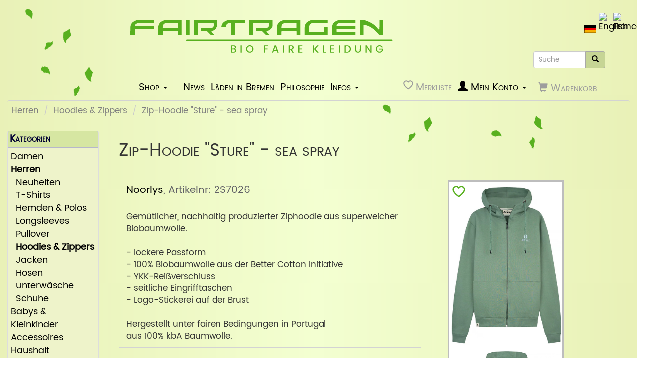

--- FILE ---
content_type: text/html; charset=UTF-8
request_url: https://www.fairtragen.de/product_info.php?products_id=88179
body_size: 4763
content:

<!DOCTYPE html>
<html dir="ltr" lang="de">
    <head>
        <meta charset="utf-8">
        <meta name="author" content="Leon Fellows">
        <meta http-equiv="X-UA-Compatible" content="IE=edge">
        <meta name="viewport" content="width=device-width, height=device-height, initial-scale=1.0">

        <link href="/css/style.min.css?v119" rel="stylesheet">
        
        <link rel="stylesheet" type="text/css" href="/css/swiper-bundle.min.css?v=2">
        <link rel="stylesheet" type="text/css" href="/css/swiper-user.min.css?v=2">
<link rel="search" type="application/opensearchdescription+xml" href="https://www.fairtragen.de/opensearch.php" title="fairtragen" >
<link rel="stylesheet" href="css/colorbox.min.css?v=3">
<meta name="description" lang="de" content="Gem&uuml;tlicher, nachhaltig produzierter Ziphoodie aus superweicher Biobaumwolle. ">
<meta name="keywords" lang="de" content= "Noorlys, Zip-Hoodie Sture - sea spray
">
<link rel="canonical" href="https://www.fairtragen.de/product_info.php?products_id=88178">
<title>Noorlys · Zip-Hoodie Sture - sea spray
 | fairtragen</title>
<link rel="alternate" hreflang="x-default" href="https://www.fairtragen.de/product_info.php?products_id=88179">
<link rel="alternate" hreflang="de" href="https://www.fairtragen.de/product_info.php?products_id=88179&amp;language=de">
<link rel="alternate" hreflang="en" href="https://www.fairtragen.de/product_info.php?products_id=88179&amp;language=en">
<link rel="alternate" hreflang="fr" href="https://www.fairtragen.de/product_info.php?products_id=88179&amp;language=fr">

<!--add RSS autodiscovery-->
<link rel="alternate" type="application/rss+xml" title="fairtragen.de - News" href="/rss_news_de.php">

<link rel="apple-touch-icon" sizes="180x180" href="/apple-touch-icon.png">
<link rel="icon" type="image/png" href="/favicon-32x32.png" sizes="32x32">
<link rel="icon" type="image/png" href="/favicon-16x16.png" sizes="16x16">
<link rel="icon" href="favicon.ico" title="ico" type="image/x-icon">
<link rel="manifest" href="/manifest.json">
<meta name="msapplication-TileColor" content="#1f990c">
<meta name="msapplication-TileImage" content="/mstile-144x144.png">
<meta name="theme-color" content="#1f990c">
</head>

<body>
  <header class="fair-header">
    <div id="leaf1" class="leafs"></div>
    <div id="leaf2" class="leafs"></div>
    <div id="leaf3" class="leafs"></div>
    <div id="leaf4" class="leafs"></div>
    
<div id="storeLogo" class="col-xs-12 col-sm-6 col-lg-5"><div><a href="/"><img src="/images/german/logo_slim.svg" alt="fairtragen Logo" title="fairtragen Logo" width="760" height="100" class="img-responsive"></a></div></div>

<div class="search-and-languages">  <div class="languages-box"><ul class="list-inline" aria-label="choose language"><li><a href="https://www.fairtragen.de/product_info.php?products_id=88179&amp;language=de"><img src="/includes/languages/german/images/icon.gif" alt="Deutsch" title="Deutsch" width="24" height="15" class="img-responsive"></a></li><li><a href="https://www.fairtragen.de/product_info.php?products_id=88179&amp;language=en"><img src="/includes/languages/english/images/icon.gif" alt="English" title="English" width="24" height="15" class="img-responsive"></a></li><li><a href="https://www.fairtragen.de/product_info.php?products_id=88179&amp;language=fr"><img src="/includes/languages/french/images/icon.gif" alt="Francais" title="Francais" width="24" height="15" class="img-responsive"></a></li></ul></div><div class="searchbox-margin-lg pull-right"><form name="quick_find" action="https://www.fairtragen.de/advanced_search_result.php" method="get" autocomplete="on" id="quick_find_1" class="form-horizontal">    <div class="searchbar input-group" tabindex="0"><input type="text" name="keywords" required placeholder="Suche" aria-label="Suche" class="search-input form-control">        <span class="input-group-btn"><button type="submit" aria-label="Suche" class="search-icon btn btn-info"><i class="glyphicon glyphicon-search"></i></button></span>    </div></form></div><div class="clearfix"></div></div>
<div class="clearfix"></div>
            <div class="hidden-sm col-sm-2"></div>
            <nav class="col-xs-12 col-md-10 navbar navbar-no-corners navbar-no-margin">
            <div class="navbar-inverse navbar-fixed-top">
            <div>
            <button id="bs-navbar-collapse-11" type="button" class="navbar-toggle navbar-toggle-custom" data-toggle="dropdown">
                <span class="sr-only">Toggle Navigation</span>Infos <span class="caret"></span></button>
            <ul class="dropdown-menu dropdown-menu-right row" role="menu" aria-labelledby="bs-navbar-collapse-11"><li><a href="https://www.fairtragen.de/stores-bremen">Läden in Bremen</a></li><li><a href="https://www.fairtragen.de/philosophie">Philosophie</a></li><li class="dropdown"><a class="trigger dropdown-toggle" data-toggle="dropdown" href="#"><span>Infos Onlineshop</span> <span class="caret"></span></a><ul class="dropdown-menu sub-menu-right">      <li><a href="https://www.fairtragen.de/shipping">Versandkosten</a></li>      <li><a href="https://www.fairtragen.de/umtausch_retoure.php">Umtausch / Retoure</a></li>      <li><a href="https://www.fairtragen.de/verbraucherInfos.php">Verbraucherinfos</a></li>      <li><a href="https://www.fairtragen.de/payment-methods.php">Zahlungsarten</a></li>      <li><a href="https://www.fairtragen.de/widerruf.php">Widerruf</a></li>      <li><a href="https://www.fairtragen.de/conditions.php">Unsere AGB</a></li>      <li><a href="https://www.fairtragen.de/packstation.php">Packstation</a></li></ul></li><li><a href="https://www.fairtragen.de/news">News</a></li>      <li><a href="https://www.fairtragen.de/pflegeanleitung.php">Pflegeanleitung</a></li>      <li><a href="https://www.fairtragen.de/comics.php">Comics</a></li>      <li><a href="https://www.fairtragen.de/friends.php">Freunde</a></li></ul></div>
            <div>
            <button id="bs-navbar-collapse-0" aria-label="Shop Navigation" type="button" class="navbar-toggle navbar-toggle-custom navbar-toggle-0" data-toggle="dropdown">
            <span class="icon-bar"></span>
            <span class="icon-bar"></span>
            <span class="icon-bar"></span></button>
            <ul class="dropdown-menu row main-menu" role="menu" aria-labelledby="bs-navbar-collapse-0"><li><a class="trigger collapsed" href="https://www.fairtragen.de/?cPath=1">Damen</a><ul class="dropdown-menu sub-menu"><li><a href="https://www.fairtragen.de/?cPath=1_202">Neuheiten</a></li><li><a href="https://www.fairtragen.de/?cPath=1_16">Tops</a></li><li><a href="https://www.fairtragen.de/?cPath=1_13">T-Shirts</a></li><li><a href="https://www.fairtragen.de/?cPath=1_14">Longsleeves</a></li><li><a class="trigger collapsed" href="https://www.fairtragen.de/?cPath=1_29">Basic Tops</a><ul class="dropdown-menu sub-menu"><li><a href="https://www.fairtragen.de/?cPath=1_29_26">- ärmellos</a></li><li><a href="https://www.fairtragen.de/?cPath=1_29_27">- kurzarm</a></li><li><a href="https://www.fairtragen.de/?cPath=1_29_28">- langarm</a></li></ul><li><a href="https://www.fairtragen.de/?cPath=1_17">Blusen</a></li><li><a class="trigger collapsed" href="https://www.fairtragen.de/?cPath=1_10">Pullover</a><ul class="dropdown-menu sub-menu"><li><a href="https://www.fairtragen.de/?cPath=1_10_186">Baumwoll-Strickpullover</a></li><li><a href="https://www.fairtragen.de/?cPath=1_10_187">Woll-Strickpullover</a></li><li><a href="https://www.fairtragen.de/?cPath=1_10_188">Sweatshirts</a></li></ul><li><a href="https://www.fairtragen.de/?cPath=1_25">Hoodies & Zippers</a></li><li><a href="https://www.fairtragen.de/?cPath=1_23">Alpaka/Kaschmir/Mohair</a></li><li><a href="https://www.fairtragen.de/?cPath=1_15">Cardigans</a></li><li><a class="trigger collapsed" href="https://www.fairtragen.de/?cPath=1_22">Jacken & Mäntel</a><ul class="dropdown-menu sub-menu"><li><a href="https://www.fairtragen.de/?cPath=1_22_1002">Winterjacken</a></li><li><a href="https://www.fairtragen.de/?cPath=1_22_1003">Leichte Jacken</a></li></ul><li><a href="https://www.fairtragen.de/?cPath=1_90">Jumpsuits</a></li><li><a href="https://www.fairtragen.de/?cPath=1_24">Kleider</a></li><li><a href="https://www.fairtragen.de/?cPath=1_21">Röcke</a></li><li><a class="trigger collapsed" href="https://www.fairtragen.de/?cPath=1_12">Unterwäsche</a><ul class="dropdown-menu sub-menu"><li><a href="https://www.fairtragen.de/?cPath=1_12_121">Socken</a></li><li><a href="https://www.fairtragen.de/?cPath=1_12_122">Unterhosen</a></li><li><a href="https://www.fairtragen.de/?cPath=1_12_123">Unterhemden</a></li><li><a href="https://www.fairtragen.de/?cPath=1_12_126">BHs</a></li><li><a href="https://www.fairtragen.de/?cPath=1_12_124">Nachtwäsche</a></li><li><a href="https://www.fairtragen.de/?cPath=1_12_127">Leggings</a></li><li><a href="https://www.fairtragen.de/?cPath=1_12_125">Wolle/Seide</a></li></ul><li><a class="trigger collapsed" href="https://www.fairtragen.de/?cPath=1_201">Hosen</a><ul class="dropdown-menu sub-menu"><li><a href="https://www.fairtragen.de/?cPath=1_201_19">Jeans</a></li><li><a href="https://www.fairtragen.de/?cPath=1_201_11">Stoffhosen</a></li><li><a href="https://www.fairtragen.de/?cPath=1_201_601">Jogginghosen</a></li><li><a href="https://www.fairtragen.de/?cPath=1_201_20">kurze Hosen</a></li></ul><li><a class="trigger collapsed" href="https://www.fairtragen.de/?cPath=1_18">Schuhe</a><ul class="dropdown-menu sub-menu"><li><a href="https://www.fairtragen.de/?cPath=1_18_183">Stiefel</a></li><li><a href="https://www.fairtragen.de/?cPath=1_18_182">Halbschuhe</a></li><li><a href="https://www.fairtragen.de/?cPath=1_18_184">Sneaker</a></li><li><a href="https://www.fairtragen.de/?cPath=1_18_185">Sandalen</a></li></ul></ul><li><a class="trigger collapsed" href="https://www.fairtragen.de/?cPath=2"><strong>Herren</strong></a><ul class="dropdown-menu sub-menu"><li><a href="https://www.fairtragen.de/?cPath=2_404">Neuheiten</a></li><li><a class="trigger collapsed" href="https://www.fairtragen.de/?cPath=2_430">T-Shirts</a><ul class="dropdown-menu sub-menu"><li><a href="https://www.fairtragen.de/?cPath=2_430_33">- bedruckt</a></li><li><a href="https://www.fairtragen.de/?cPath=2_430_34">- unbedruckt</a></li></ul><li><a class="trigger collapsed" href="https://www.fairtragen.de/?cPath=2_37">Hemden & Polos</a><ul class="dropdown-menu sub-menu"><li><a href="https://www.fairtragen.de/?cPath=2_37_371">Hemden - langarm</a></li><li><a href="https://www.fairtragen.de/?cPath=2_37_372">Hemden - kurzarm</a></li><li><a href="https://www.fairtragen.de/?cPath=2_37_373">Poloshirts</a></li></ul><li><a href="https://www.fairtragen.de/?cPath=2_39">Longsleeves</a></li><li><a class="trigger collapsed" href="https://www.fairtragen.de/?cPath=2_30">Pullover</a><ul class="dropdown-menu sub-menu"><li><a href="https://www.fairtragen.de/?cPath=2_30_374">Baumwoll-Strickpullover</a></li><li><a href="https://www.fairtragen.de/?cPath=2_30_375">Woll-Strickpullover</a></li><li><a href="https://www.fairtragen.de/?cPath=2_30_376">Sweatshirts</a></li></ul><li><a href="https://www.fairtragen.de/?cPath=2_41"><strong>Hoodies & Zippers</strong></a></li><li><a class="trigger collapsed" href="https://www.fairtragen.de/?cPath=2_38">Jacken</a><ul class="dropdown-menu sub-menu"><li><a href="https://www.fairtragen.de/?cPath=2_38_1000">Winterjacken</a></li><li><a href="https://www.fairtragen.de/?cPath=2_38_1001">Leichte Jacken</a></li></ul><li><a class="trigger collapsed" href="https://www.fairtragen.de/?cPath=2_401">Hosen</a><ul class="dropdown-menu sub-menu"><li><a href="https://www.fairtragen.de/?cPath=2_401_40">Jeans</a></li><li><a href="https://www.fairtragen.de/?cPath=2_401_31">Stoffhosen</a></li><li><a href="https://www.fairtragen.de/?cPath=2_401_600">Jogginghosen</a></li><li><a href="https://www.fairtragen.de/?cPath=2_401_35">kurze Hosen</a></li></ul><li><a class="trigger collapsed" href="https://www.fairtragen.de/?cPath=2_32">Unterwäsche</a><ul class="dropdown-menu sub-menu"><li><a href="https://www.fairtragen.de/?cPath=2_32_221">Socken</a></li><li><a href="https://www.fairtragen.de/?cPath=2_32_222">Unterhosen</a></li><li><a href="https://www.fairtragen.de/?cPath=2_32_223">Unterhemden</a></li><li><a href="https://www.fairtragen.de/?cPath=2_32_225">Wolle/Seide</a></li></ul><li><a class="trigger collapsed" href="https://www.fairtragen.de/?cPath=2_36">Schuhe</a><ul class="dropdown-menu sub-menu"><li><a href="https://www.fairtragen.de/?cPath=2_36_363">hohe Schuhe</a></li><li><a href="https://www.fairtragen.de/?cPath=2_36_362">Halbschuhe</a></li><li><a href="https://www.fairtragen.de/?cPath=2_36_364">Sneaker</a></li><li><a href="https://www.fairtragen.de/?cPath=2_36_365">Sandalen</a></li></ul></ul><li><a class="trigger collapsed" href="https://www.fairtragen.de/?cPath=3">Babys & Kleinkinder</a><ul class="dropdown-menu sub-menu"><li><a href="https://www.fairtragen.de/?cPath=3_303">Neuheiten</a></li><li><a href="https://www.fairtragen.de/?cPath=3_50">Pullover</a></li><li><a href="https://www.fairtragen.de/?cPath=3_51">Hosen</a></li><li><a href="https://www.fairtragen.de/?cPath=3_52">Unterwäsche</a></li><li><a href="https://www.fairtragen.de/?cPath=3_53">T-Shirts / Kleider</a></li><li><a href="https://www.fairtragen.de/?cPath=3_54">Mützen & Handschuhe</a></li><li><a href="https://www.fairtragen.de/?cPath=3_56">Jacken</a></li><li><a href="https://www.fairtragen.de/?cPath=3_58">Overalls</a></li></ul><li><a class="trigger collapsed" href="https://www.fairtragen.de/?cPath=5">Accessoires</a><ul class="dropdown-menu sub-menu"><li><a href="https://www.fairtragen.de/?cPath=5_70">Schals & Halstücher</a></li><li><a href="https://www.fairtragen.de/?cPath=5_92">Handschuhe</a></li><li><a href="https://www.fairtragen.de/?cPath=5_77">Mützen & Stirnbänder</a></li><li><a href="https://www.fairtragen.de/?cPath=5_91">Caps</a></li><li><a href="https://www.fairtragen.de/?cPath=5_71">Rucksäcke / Taschen</a></li><li><a href="https://www.fairtragen.de/?cPath=5_74">Schmuck</a></li><li><a href="https://www.fairtragen.de/?cPath=5_75">Gürtel</a></li></ul><li><a class="trigger collapsed" href="https://www.fairtragen.de/?cPath=9">Haushalt</a><ul class="dropdown-menu sub-menu"><li><a href="https://www.fairtragen.de/?cPath=9_112">Schlafzimmer</a></li><li><a href="https://www.fairtragen.de/?cPath=9_111">Küche</a></li><li><a href="https://www.fairtragen.de/?cPath=9_110">Bad</a></li></ul><li><a href="https://www.fairtragen.de/?cPath=6">Gutscheine</a></li><li><a class="trigger collapsed" href="https://www.fairtragen.de/?cPath=7">Dies & Das</a><ul class="dropdown-menu sub-menu"><li><a href="https://www.fairtragen.de/?cPath=7_133">Tüten und Aufkleber</a></li><li><a href="https://www.fairtragen.de/?cPath=7_72">Spielzeug / Kissen</a></li><li><a href="https://www.fairtragen.de/?cPath=7_130">Kaffee / Tee</a></li></ul><li><a class="trigger collapsed" href="https://www.fairtragen.de/?cPath=8">Sale</a><ul class="dropdown-menu sub-menu"><li><a href="https://www.fairtragen.de/?cPath=8_80">Damen</a></li><li><a href="https://www.fairtragen.de/?cPath=8_81">Herren</a></li></ul><li><a class="trigger collapsed" href="https://www.fairtragen.de/?cPath=500">Neuheiten</a><ul class="dropdown-menu sub-menu"><li><a href="https://www.fairtragen.de/?cPath=500_510"> - für Damen</a></li><li><a href="https://www.fairtragen.de/?cPath=500_520"> - für Herren</a></li></ul></ul>
        </div>
    </div>
    <div class="hidden collapse navbar-collapse navbar-inverse" id="bs-navbar-collapse-1">
        <div class="container-fluid"><ul class="nav navbar-nav"><li class="btn-shop"><button id="bs-navbar-collapse-3" type="button" class="navbar-toggle navbar-toggle-custom navbar-toggle-0 visible-sm visible-md visible-lg btn-menu-sm" data-toggle="dropdown"><span>Shop</span> <span class="caret"></span></button>
            <ul class="dropdown-menu" role="menu" aria-labelledby="bs-navbar-collapse-3"><li><a class="trigger collapsed" href="https://www.fairtragen.de/?cPath=1">Damen</a><ul class="dropdown-menu sub-menu"><li><a href="https://www.fairtragen.de/?cPath=1_202">Neuheiten</a></li><li><a href="https://www.fairtragen.de/?cPath=1_16">Tops</a></li><li><a href="https://www.fairtragen.de/?cPath=1_13">T-Shirts</a></li><li><a href="https://www.fairtragen.de/?cPath=1_14">Longsleeves</a></li><li><a class="trigger collapsed" href="https://www.fairtragen.de/?cPath=1_29">Basic Tops</a><ul class="dropdown-menu sub-menu"><li><a href="https://www.fairtragen.de/?cPath=1_29_26">- ärmellos</a></li><li><a href="https://www.fairtragen.de/?cPath=1_29_27">- kurzarm</a></li><li><a href="https://www.fairtragen.de/?cPath=1_29_28">- langarm</a></li></ul><li><a href="https://www.fairtragen.de/?cPath=1_17">Blusen</a></li><li><a class="trigger collapsed" href="https://www.fairtragen.de/?cPath=1_10">Pullover</a><ul class="dropdown-menu sub-menu"><li><a href="https://www.fairtragen.de/?cPath=1_10_186">Baumwoll-Strickpullover</a></li><li><a href="https://www.fairtragen.de/?cPath=1_10_187">Woll-Strickpullover</a></li><li><a href="https://www.fairtragen.de/?cPath=1_10_188">Sweatshirts</a></li></ul><li><a href="https://www.fairtragen.de/?cPath=1_25">Hoodies & Zippers</a></li><li><a href="https://www.fairtragen.de/?cPath=1_23">Alpaka/Kaschmir/Mohair</a></li><li><a href="https://www.fairtragen.de/?cPath=1_15">Cardigans</a></li><li><a class="trigger collapsed" href="https://www.fairtragen.de/?cPath=1_22">Jacken & Mäntel</a><ul class="dropdown-menu sub-menu"><li><a href="https://www.fairtragen.de/?cPath=1_22_1002">Winterjacken</a></li><li><a href="https://www.fairtragen.de/?cPath=1_22_1003">Leichte Jacken</a></li></ul><li><a href="https://www.fairtragen.de/?cPath=1_90">Jumpsuits</a></li><li><a href="https://www.fairtragen.de/?cPath=1_24">Kleider</a></li><li><a href="https://www.fairtragen.de/?cPath=1_21">Röcke</a></li><li><a class="trigger collapsed" href="https://www.fairtragen.de/?cPath=1_12">Unterwäsche</a><ul class="dropdown-menu sub-menu"><li><a href="https://www.fairtragen.de/?cPath=1_12_121">Socken</a></li><li><a href="https://www.fairtragen.de/?cPath=1_12_122">Unterhosen</a></li><li><a href="https://www.fairtragen.de/?cPath=1_12_123">Unterhemden</a></li><li><a href="https://www.fairtragen.de/?cPath=1_12_126">BHs</a></li><li><a href="https://www.fairtragen.de/?cPath=1_12_124">Nachtwäsche</a></li><li><a href="https://www.fairtragen.de/?cPath=1_12_127">Leggings</a></li><li><a href="https://www.fairtragen.de/?cPath=1_12_125">Wolle/Seide</a></li></ul><li><a class="trigger collapsed" href="https://www.fairtragen.de/?cPath=1_201">Hosen</a><ul class="dropdown-menu sub-menu"><li><a href="https://www.fairtragen.de/?cPath=1_201_19">Jeans</a></li><li><a href="https://www.fairtragen.de/?cPath=1_201_11">Stoffhosen</a></li><li><a href="https://www.fairtragen.de/?cPath=1_201_601">Jogginghosen</a></li><li><a href="https://www.fairtragen.de/?cPath=1_201_20">kurze Hosen</a></li></ul><li><a class="trigger collapsed" href="https://www.fairtragen.de/?cPath=1_18">Schuhe</a><ul class="dropdown-menu sub-menu"><li><a href="https://www.fairtragen.de/?cPath=1_18_183">Stiefel</a></li><li><a href="https://www.fairtragen.de/?cPath=1_18_182">Halbschuhe</a></li><li><a href="https://www.fairtragen.de/?cPath=1_18_184">Sneaker</a></li><li><a href="https://www.fairtragen.de/?cPath=1_18_185">Sandalen</a></li></ul></ul><li><a class="trigger collapsed" href="https://www.fairtragen.de/?cPath=2"><strong>Herren</strong></a><ul class="dropdown-menu sub-menu"><li><a href="https://www.fairtragen.de/?cPath=2_404">Neuheiten</a></li><li><a class="trigger collapsed" href="https://www.fairtragen.de/?cPath=2_430">T-Shirts</a><ul class="dropdown-menu sub-menu"><li><a href="https://www.fairtragen.de/?cPath=2_430_33">- bedruckt</a></li><li><a href="https://www.fairtragen.de/?cPath=2_430_34">- unbedruckt</a></li></ul><li><a class="trigger collapsed" href="https://www.fairtragen.de/?cPath=2_37">Hemden & Polos</a><ul class="dropdown-menu sub-menu"><li><a href="https://www.fairtragen.de/?cPath=2_37_371">Hemden - langarm</a></li><li><a href="https://www.fairtragen.de/?cPath=2_37_372">Hemden - kurzarm</a></li><li><a href="https://www.fairtragen.de/?cPath=2_37_373">Poloshirts</a></li></ul><li><a href="https://www.fairtragen.de/?cPath=2_39">Longsleeves</a></li><li><a class="trigger collapsed" href="https://www.fairtragen.de/?cPath=2_30">Pullover</a><ul class="dropdown-menu sub-menu"><li><a href="https://www.fairtragen.de/?cPath=2_30_374">Baumwoll-Strickpullover</a></li><li><a href="https://www.fairtragen.de/?cPath=2_30_375">Woll-Strickpullover</a></li><li><a href="https://www.fairtragen.de/?cPath=2_30_376">Sweatshirts</a></li></ul><li><a href="https://www.fairtragen.de/?cPath=2_41"><strong>Hoodies & Zippers</strong></a></li><li><a class="trigger collapsed" href="https://www.fairtragen.de/?cPath=2_38">Jacken</a><ul class="dropdown-menu sub-menu"><li><a href="https://www.fairtragen.de/?cPath=2_38_1000">Winterjacken</a></li><li><a href="https://www.fairtragen.de/?cPath=2_38_1001">Leichte Jacken</a></li></ul><li><a class="trigger collapsed" href="https://www.fairtragen.de/?cPath=2_401">Hosen</a><ul class="dropdown-menu sub-menu"><li><a href="https://www.fairtragen.de/?cPath=2_401_40">Jeans</a></li><li><a href="https://www.fairtragen.de/?cPath=2_401_31">Stoffhosen</a></li><li><a href="https://www.fairtragen.de/?cPath=2_401_600">Jogginghosen</a></li><li><a href="https://www.fairtragen.de/?cPath=2_401_35">kurze Hosen</a></li></ul><li><a class="trigger collapsed" href="https://www.fairtragen.de/?cPath=2_32">Unterwäsche</a><ul class="dropdown-menu sub-menu"><li><a href="https://www.fairtragen.de/?cPath=2_32_221">Socken</a></li><li><a href="https://www.fairtragen.de/?cPath=2_32_222">Unterhosen</a></li><li><a href="https://www.fairtragen.de/?cPath=2_32_223">Unterhemden</a></li><li><a href="https://www.fairtragen.de/?cPath=2_32_225">Wolle/Seide</a></li></ul><li><a class="trigger collapsed" href="https://www.fairtragen.de/?cPath=2_36">Schuhe</a><ul class="dropdown-menu sub-menu"><li><a href="https://www.fairtragen.de/?cPath=2_36_363">hohe Schuhe</a></li><li><a href="https://www.fairtragen.de/?cPath=2_36_362">Halbschuhe</a></li><li><a href="https://www.fairtragen.de/?cPath=2_36_364">Sneaker</a></li><li><a href="https://www.fairtragen.de/?cPath=2_36_365">Sandalen</a></li></ul></ul><li><a class="trigger collapsed" href="https://www.fairtragen.de/?cPath=3">Babys & Kleinkinder</a><ul class="dropdown-menu sub-menu"><li><a href="https://www.fairtragen.de/?cPath=3_303">Neuheiten</a></li><li><a href="https://www.fairtragen.de/?cPath=3_50">Pullover</a></li><li><a href="https://www.fairtragen.de/?cPath=3_51">Hosen</a></li><li><a href="https://www.fairtragen.de/?cPath=3_52">Unterwäsche</a></li><li><a href="https://www.fairtragen.de/?cPath=3_53">T-Shirts / Kleider</a></li><li><a href="https://www.fairtragen.de/?cPath=3_54">Mützen & Handschuhe</a></li><li><a href="https://www.fairtragen.de/?cPath=3_56">Jacken</a></li><li><a href="https://www.fairtragen.de/?cPath=3_58">Overalls</a></li></ul><li><a class="trigger collapsed" href="https://www.fairtragen.de/?cPath=5">Accessoires</a><ul class="dropdown-menu sub-menu"><li><a href="https://www.fairtragen.de/?cPath=5_70">Schals & Halstücher</a></li><li><a href="https://www.fairtragen.de/?cPath=5_92">Handschuhe</a></li><li><a href="https://www.fairtragen.de/?cPath=5_77">Mützen & Stirnbänder</a></li><li><a href="https://www.fairtragen.de/?cPath=5_91">Caps</a></li><li><a href="https://www.fairtragen.de/?cPath=5_71">Rucksäcke / Taschen</a></li><li><a href="https://www.fairtragen.de/?cPath=5_74">Schmuck</a></li><li><a href="https://www.fairtragen.de/?cPath=5_75">Gürtel</a></li></ul><li><a class="trigger collapsed" href="https://www.fairtragen.de/?cPath=9">Haushalt</a><ul class="dropdown-menu sub-menu"><li><a href="https://www.fairtragen.de/?cPath=9_112">Schlafzimmer</a></li><li><a href="https://www.fairtragen.de/?cPath=9_111">Küche</a></li><li><a href="https://www.fairtragen.de/?cPath=9_110">Bad</a></li></ul><li><a href="https://www.fairtragen.de/?cPath=6">Gutscheine</a></li><li><a class="trigger collapsed" href="https://www.fairtragen.de/?cPath=7">Dies & Das</a><ul class="dropdown-menu sub-menu"><li><a href="https://www.fairtragen.de/?cPath=7_133">Tüten und Aufkleber</a></li><li><a href="https://www.fairtragen.de/?cPath=7_72">Spielzeug / Kissen</a></li><li><a href="https://www.fairtragen.de/?cPath=7_130">Kaffee / Tee</a></li></ul><li><a class="trigger collapsed" href="https://www.fairtragen.de/?cPath=8">Sale</a><ul class="dropdown-menu sub-menu"><li><a href="https://www.fairtragen.de/?cPath=8_80">Damen</a></li><li><a href="https://www.fairtragen.de/?cPath=8_81">Herren</a></li></ul><li><a class="trigger collapsed" href="https://www.fairtragen.de/?cPath=500">Neuheiten</a><ul class="dropdown-menu sub-menu"><li><a href="https://www.fairtragen.de/?cPath=500_510"> - für Damen</a></li><li><a href="https://www.fairtragen.de/?cPath=500_520"> - für Herren</a></li></ul></ul></li><li><a href="https://www.fairtragen.de/news">News</a></li><li><a href="https://www.fairtragen.de/stores-bremen">Läden in Bremen</a></li><li><a href="https://www.fairtragen.de/philosophie">Philosophie</a></li><li class="dropdown"><a class="trigger dropdown-toggle" data-toggle="dropdown" href="#"><span>Infos</span> <span class="caret"></span></a><ul class="dropdown-menu sub-menu-right">      <li><a href="https://www.fairtragen.de/shipping">Versandkosten</a></li>      <li><a href="https://www.fairtragen.de/umtausch_retoure.php">Umtausch / Retoure</a></li>      <li><a href="https://www.fairtragen.de/verbraucherInfos.php">Verbraucherinfos</a></li>      <li><a href="https://www.fairtragen.de/payment-methods.php">Zahlungsarten</a></li>      <li><a href="https://www.fairtragen.de/widerruf.php">Widerruf</a></li>      <li><a href="https://www.fairtragen.de/conditions.php">Unsere AGB</a></li>      <li><a href="https://www.fairtragen.de/packstation.php">Packstation</a></li>      <li><a href="https://www.fairtragen.de/pflegeanleitung.php">Pflegeanleitung</a></li>      <li><a href="https://www.fairtragen.de/comics.php">Comics</a></li>      <li><a href="https://www.fairtragen.de/friends.php">Freunde</a></li></ul></li></ul>
            <ul class="nav navbar-nav navbar-right"><li class="nav-wishlist"><a title="Meine Merkliste ansehen" href="https://www.fairtragen.de/wishlist.php"><svg xmlns="http://www.w3.org/2000/svg" class="disabled wish-heart" viewBox="0 0 16 16"><path d="m8 2.748-.717-.737C5.6.281 2.514.878 1.4 3.053c-.523 1.023-.641 2.5.314 4.385.92 1.815 2.834 3.989 6.286 6.357 3.452-2.368 5.365-4.542 6.286-6.357.955-1.886.838-3.362.314-4.385C13.486.878 10.4.28 8.717 2.01z"/></svg><span class="hidden icon-amount">0</span><span class="disabled hidden-xs hidden-sm hidden-md">Merkliste</span></a></li><li class="nav navbar-text pull-right"><i class="glyphicon glyphicon-shopping-cart"></i><span class="hidden-xs"> Warenkorb</span></li><li class="dropdown">
                    <a class="trigger dropdown-toggle" data-toggle="dropdown" href="#" aria-label="Mein Konto">
                    <i class="glyphicon glyphicon-user"></i>
                    <span class="hidden-xs hidden-sm hidden-md"> Mein Konto</span> <span class="caret"></span></a>
                    <ul class="dropdown-menu sub-menu-right"><li><a href="https://www.fairtragen.de/login.php">Anmelden</a><li><a href="https://www.fairtragen.de/create_account.php">Neukund:in</a><li class="divider"></li><li><a href="https://www.fairtragen.de/account.php">Mein Konto</a></li><li><a href="https://www.fairtragen.de/account_history.php">Bestellungen</a></li><li><a href="https://www.fairtragen.de/address_book.php">Adressdaten</a></li><li><a href="https://www.fairtragen.de/account_password.php">Passwort ändern</a></li></ul>
                </li></ul>
        </div>
    </div>
</nav>
<div class="clearfix"></div>
<div class="clearfix"></div><div class="col-sm-12"><ol class="breadcrumb"><li><a href="https://www.fairtragen.de/?cPath=2">Herren</a></li>
<li><a href="https://www.fairtragen.de/?cPath=2_41">Hoodies & Zippers</a></li>
<li><a href="https://www.fairtragen.de/product_info.php?cPath=2_41&amp;products_id=88179">Zip-Hoodie "Sture" - sea spray</a></li>
</ol></div><div class="clearfix"></div><div class="clearfix"></div>

  </header>
  <main id="bodyWrapper" class="container-fluid main-content">
    <div class="row">

      <div id="bodyContent" class="col-md-9 col-md-push-3 col-lg-9 col-lg-push-2 products-listing-container">
<script src="includes/refresh_product-info.min.js?v2"></script>


	<div itemscope itemtype="https://schema.org/Product">
	
    <div class="page-header">
        <h1 itemprop="name">Zip-Hoodie "Sture" - sea spray</h1>
    </div>

    
    
        <div class="product-info-img col-xs-12 col-sm-4 pull-right">
            <div id="piGal" data-imgcount="11">
                <div class="wishlist">
                    <button aria-label="toggle wishlist"
                      data-product-id="88179"   
                      onclick="toggleWishlist(this, event)">
                    <svg xmlns="http://www.w3.org/2000/svg"
                      class="wish-heart" viewBox="0 0 16 16">
                      <path d="m8 2.748-.717-.737C5.6.281 2.514.878 1.4 3.053c-.523 1.023-.641 2.5.314 4.385.92 1.815 2.834 3.989 6.286 6.357 3.452-2.368 5.365-4.542 6.286-6.357.955-1.886.838-3.362.314-4.385C13.486.878 10.4.28 8.717 2.01z"/>                    </svg>
                  </button>
                </div>
                
                <img src="/images/kleidung/220513a/ziphood-stur_74.jpg" alt="" loading="lazy" width="585" height="850" class="img-responsive" id="piGalImg_1" itemprop="image"><img src="/images/kleidung/220513a/ziphood-stur_32.jpg" alt="" loading="lazy" width="585" height="850" class="img-responsive" id="piGalImg_2" itemprop="image">            </div>

               
    </div>

    <div class="product-info-text col-xs-12 col-sm-8">
        <h4>
            
    <a href="https://www.fairtragen.de/index.php?manufacturers_id=135" title="weitere Produkte von Noorlys">Noorlys</a>, Artikelnr: 2S7026<br><br>        </h4>
        <p>
            Gem&uuml;tlicher, nachhaltig produzierter Ziphoodie aus superweicher Biobaumwolle.<br><br>- lockere Passform<br>- 100% Biobaumwolle aus der Better Cotton Initiative<br>- YKK-Rei&szlig;verschluss<br>- seitliche Eingrifftaschen<br>- Logo-Stickerei auf der Brust<br><br>Hergestellt unter fairen Bedingungen in Portugal<br>aus 100% kbA Baumwolle.        </p>
    </div>

    <div class="product-info-button col-xs-12 col-sm-8">
        <div class="parent"><div id="price_field"><del class="smaller text-muted">89,90&nbsp;€</del>&nbsp;&nbsp;&nbsp;&nbsp;</div> <div id="special_price_field" class="productSpecialPrice">59,90&nbsp;€</div><div itemprop="offers" itemscope itemtype="https://schema.org/Offer"><meta itemprop="price" content="89.9"><meta itemprop="priceCurrency" content="EUR"><link itemprop="availability" href="https://schema.org/OutOfStock"><link itemprop="url" href="https://www.fairtragen.de/product_info.php?products_id=88179"></div></div>
        <div class="clearfix"></div>

                        <h3>Dieser Artikel ist leider bereits ausverkauft!</h3>
            </div>
            <div class="clearfix"></div>
            
    </div>
<script src="includes/modules/sort-n-filter-n-wishlist.min.js"></script>

      </div> <!-- bodyContent //-->


      <div id="columnLeft" class="col-md-3 col-md-pull-9 col-lg-2 col-lg-pull-9">
        <div class="panel panel-default">  <div class="panel-heading">Kategorien</div>  <div class="panel-body"><ul class="nav nav-list"><li><a href="https://www.fairtragen.de/?cPath=1">Damen</a></li><li><a href="https://www.fairtragen.de/?cPath=2"><strong>Herren</strong></a><ul class="nav nav-list"><li><a href="https://www.fairtragen.de/?cPath=2_404">&nbsp;&nbsp;Neuheiten</a></li><li><a href="https://www.fairtragen.de/?cPath=2_430">&nbsp;&nbsp;T-Shirts</a></li><li><a href="https://www.fairtragen.de/?cPath=2_37">&nbsp;&nbsp;Hemden & Polos</a></li><li><a href="https://www.fairtragen.de/?cPath=2_39">&nbsp;&nbsp;Longsleeves</a></li><li><a href="https://www.fairtragen.de/?cPath=2_30">&nbsp;&nbsp;Pullover</a></li><li><a href="https://www.fairtragen.de/?cPath=2_41">&nbsp;&nbsp;<strong>Hoodies & Zippers</strong></a></li><li><a href="https://www.fairtragen.de/?cPath=2_38">&nbsp;&nbsp;Jacken</a></li><li><a href="https://www.fairtragen.de/?cPath=2_401">&nbsp;&nbsp;Hosen</a></li><li><a href="https://www.fairtragen.de/?cPath=2_32">&nbsp;&nbsp;Unterwäsche</a></li><li><a href="https://www.fairtragen.de/?cPath=2_36">&nbsp;&nbsp;Schuhe</a></li></ul></li><li><a href="https://www.fairtragen.de/?cPath=3">Babys & Kleinkinder</a></li><li><a href="https://www.fairtragen.de/?cPath=5">Accessoires</a></li><li><a href="https://www.fairtragen.de/?cPath=9">Haushalt</a></li><li><a href="https://www.fairtragen.de/?cPath=6">Gutscheine</a></li><li><a href="https://www.fairtragen.de/?cPath=7">Dies & Das</a></li><li><a href="https://www.fairtragen.de/?cPath=8">Sale</a></li><li><a href="https://www.fairtragen.de/?cPath=500">Neuheiten</a></li></ul></div></div>      </div>

    </div> <!-- row -->
  </main> <!-- bodyWrapper //-->


<footer>
      <div class="footer">
      <div class="container-fluid row-fluid">
        <div class="col-xs-12"></div>      </div>
    </div>
      <div class="footer-extra">
    <div class="container-fluid row-fluid">
      <div class="col-sm-6 text-center-xs"><ul class="list-inline piped-list"><li><a href="https://www.fairtragen.de/conditions.php">AGB</a></li><li><a href="https://www.fairtragen.de/privacy.php">Datenschutzerklärung</a></li><li><a href="https://www.fairtragen.de/widerruf.php">Widerrufsrecht</a></li><li><a href="https://www.fairtragen.de/contact_us.php">Kontakt</a></li><li><a href="https://www.fairtragen.de/impressum.php">Impressum</a></li></ul></div>
<!--      <div class="col-sm-6 text-right text-center-xs"></div>-->
    </div>
  </div>
</footer>
<script src="/ext/jquery/jquery-3.6.0.min.js"></script>
<script src="/ext/bootstrap/js/bootstrap.min.js"></script>
<script src="/ext/swiper/swiper-bundle.min.js"></script>

<script src="/includes/modules/header_tags/menu_nadir.min.js?v2"></script>

<script src="/ext/jquery-touchswipe/jquery.touchSwipe.min.js"></script>
<script src="/ext/photoset-grid/jquery.photoset-grid.min.js?v=2"></script>
<script src="/ext/colorbox/jquery.colorbox-min.js?v=6"></script>
<script src="/ext/colorbox/i18n/jquery.colorbox-de.js?v=2"></script>
<script src="/includes/modules/header_tags/product_colorbox.min.js?v=3"></script>
<script src="/includes/modules/header_tags/ht_slider.min.js?v=2"></script>

<script src="/includes/modules/header_tags/media_query.min.js?v=2"></script>

</body>
</html>